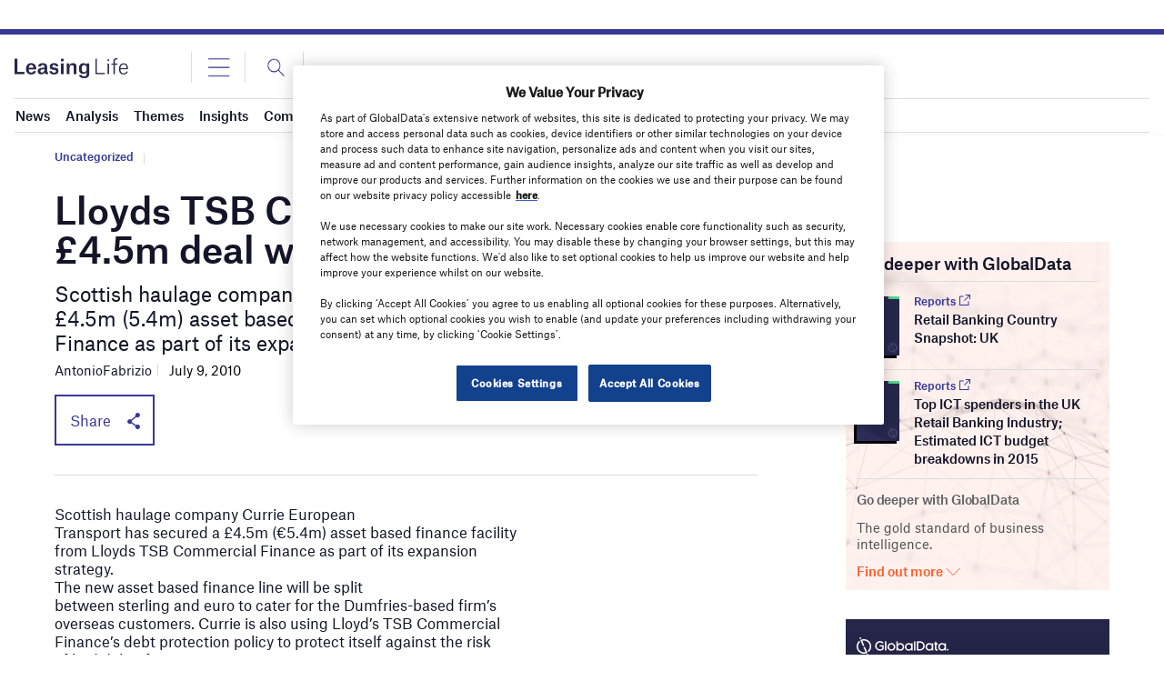

--- FILE ---
content_type: text/html; charset=utf-8
request_url: https://www.google.com/recaptcha/api2/anchor?ar=1&k=6LcqBjQUAAAAAOm0OoVcGhdeuwRaYeG44rfzGqtv&co=aHR0cHM6Ly93d3cubGVhc2luZ2xpZmUuY29tOjQ0Mw..&hl=en&v=PoyoqOPhxBO7pBk68S4YbpHZ&size=normal&anchor-ms=20000&execute-ms=30000&cb=6k80dss13i6d
body_size: 49651
content:
<!DOCTYPE HTML><html dir="ltr" lang="en"><head><meta http-equiv="Content-Type" content="text/html; charset=UTF-8">
<meta http-equiv="X-UA-Compatible" content="IE=edge">
<title>reCAPTCHA</title>
<style type="text/css">
/* cyrillic-ext */
@font-face {
  font-family: 'Roboto';
  font-style: normal;
  font-weight: 400;
  font-stretch: 100%;
  src: url(//fonts.gstatic.com/s/roboto/v48/KFO7CnqEu92Fr1ME7kSn66aGLdTylUAMa3GUBHMdazTgWw.woff2) format('woff2');
  unicode-range: U+0460-052F, U+1C80-1C8A, U+20B4, U+2DE0-2DFF, U+A640-A69F, U+FE2E-FE2F;
}
/* cyrillic */
@font-face {
  font-family: 'Roboto';
  font-style: normal;
  font-weight: 400;
  font-stretch: 100%;
  src: url(//fonts.gstatic.com/s/roboto/v48/KFO7CnqEu92Fr1ME7kSn66aGLdTylUAMa3iUBHMdazTgWw.woff2) format('woff2');
  unicode-range: U+0301, U+0400-045F, U+0490-0491, U+04B0-04B1, U+2116;
}
/* greek-ext */
@font-face {
  font-family: 'Roboto';
  font-style: normal;
  font-weight: 400;
  font-stretch: 100%;
  src: url(//fonts.gstatic.com/s/roboto/v48/KFO7CnqEu92Fr1ME7kSn66aGLdTylUAMa3CUBHMdazTgWw.woff2) format('woff2');
  unicode-range: U+1F00-1FFF;
}
/* greek */
@font-face {
  font-family: 'Roboto';
  font-style: normal;
  font-weight: 400;
  font-stretch: 100%;
  src: url(//fonts.gstatic.com/s/roboto/v48/KFO7CnqEu92Fr1ME7kSn66aGLdTylUAMa3-UBHMdazTgWw.woff2) format('woff2');
  unicode-range: U+0370-0377, U+037A-037F, U+0384-038A, U+038C, U+038E-03A1, U+03A3-03FF;
}
/* math */
@font-face {
  font-family: 'Roboto';
  font-style: normal;
  font-weight: 400;
  font-stretch: 100%;
  src: url(//fonts.gstatic.com/s/roboto/v48/KFO7CnqEu92Fr1ME7kSn66aGLdTylUAMawCUBHMdazTgWw.woff2) format('woff2');
  unicode-range: U+0302-0303, U+0305, U+0307-0308, U+0310, U+0312, U+0315, U+031A, U+0326-0327, U+032C, U+032F-0330, U+0332-0333, U+0338, U+033A, U+0346, U+034D, U+0391-03A1, U+03A3-03A9, U+03B1-03C9, U+03D1, U+03D5-03D6, U+03F0-03F1, U+03F4-03F5, U+2016-2017, U+2034-2038, U+203C, U+2040, U+2043, U+2047, U+2050, U+2057, U+205F, U+2070-2071, U+2074-208E, U+2090-209C, U+20D0-20DC, U+20E1, U+20E5-20EF, U+2100-2112, U+2114-2115, U+2117-2121, U+2123-214F, U+2190, U+2192, U+2194-21AE, U+21B0-21E5, U+21F1-21F2, U+21F4-2211, U+2213-2214, U+2216-22FF, U+2308-230B, U+2310, U+2319, U+231C-2321, U+2336-237A, U+237C, U+2395, U+239B-23B7, U+23D0, U+23DC-23E1, U+2474-2475, U+25AF, U+25B3, U+25B7, U+25BD, U+25C1, U+25CA, U+25CC, U+25FB, U+266D-266F, U+27C0-27FF, U+2900-2AFF, U+2B0E-2B11, U+2B30-2B4C, U+2BFE, U+3030, U+FF5B, U+FF5D, U+1D400-1D7FF, U+1EE00-1EEFF;
}
/* symbols */
@font-face {
  font-family: 'Roboto';
  font-style: normal;
  font-weight: 400;
  font-stretch: 100%;
  src: url(//fonts.gstatic.com/s/roboto/v48/KFO7CnqEu92Fr1ME7kSn66aGLdTylUAMaxKUBHMdazTgWw.woff2) format('woff2');
  unicode-range: U+0001-000C, U+000E-001F, U+007F-009F, U+20DD-20E0, U+20E2-20E4, U+2150-218F, U+2190, U+2192, U+2194-2199, U+21AF, U+21E6-21F0, U+21F3, U+2218-2219, U+2299, U+22C4-22C6, U+2300-243F, U+2440-244A, U+2460-24FF, U+25A0-27BF, U+2800-28FF, U+2921-2922, U+2981, U+29BF, U+29EB, U+2B00-2BFF, U+4DC0-4DFF, U+FFF9-FFFB, U+10140-1018E, U+10190-1019C, U+101A0, U+101D0-101FD, U+102E0-102FB, U+10E60-10E7E, U+1D2C0-1D2D3, U+1D2E0-1D37F, U+1F000-1F0FF, U+1F100-1F1AD, U+1F1E6-1F1FF, U+1F30D-1F30F, U+1F315, U+1F31C, U+1F31E, U+1F320-1F32C, U+1F336, U+1F378, U+1F37D, U+1F382, U+1F393-1F39F, U+1F3A7-1F3A8, U+1F3AC-1F3AF, U+1F3C2, U+1F3C4-1F3C6, U+1F3CA-1F3CE, U+1F3D4-1F3E0, U+1F3ED, U+1F3F1-1F3F3, U+1F3F5-1F3F7, U+1F408, U+1F415, U+1F41F, U+1F426, U+1F43F, U+1F441-1F442, U+1F444, U+1F446-1F449, U+1F44C-1F44E, U+1F453, U+1F46A, U+1F47D, U+1F4A3, U+1F4B0, U+1F4B3, U+1F4B9, U+1F4BB, U+1F4BF, U+1F4C8-1F4CB, U+1F4D6, U+1F4DA, U+1F4DF, U+1F4E3-1F4E6, U+1F4EA-1F4ED, U+1F4F7, U+1F4F9-1F4FB, U+1F4FD-1F4FE, U+1F503, U+1F507-1F50B, U+1F50D, U+1F512-1F513, U+1F53E-1F54A, U+1F54F-1F5FA, U+1F610, U+1F650-1F67F, U+1F687, U+1F68D, U+1F691, U+1F694, U+1F698, U+1F6AD, U+1F6B2, U+1F6B9-1F6BA, U+1F6BC, U+1F6C6-1F6CF, U+1F6D3-1F6D7, U+1F6E0-1F6EA, U+1F6F0-1F6F3, U+1F6F7-1F6FC, U+1F700-1F7FF, U+1F800-1F80B, U+1F810-1F847, U+1F850-1F859, U+1F860-1F887, U+1F890-1F8AD, U+1F8B0-1F8BB, U+1F8C0-1F8C1, U+1F900-1F90B, U+1F93B, U+1F946, U+1F984, U+1F996, U+1F9E9, U+1FA00-1FA6F, U+1FA70-1FA7C, U+1FA80-1FA89, U+1FA8F-1FAC6, U+1FACE-1FADC, U+1FADF-1FAE9, U+1FAF0-1FAF8, U+1FB00-1FBFF;
}
/* vietnamese */
@font-face {
  font-family: 'Roboto';
  font-style: normal;
  font-weight: 400;
  font-stretch: 100%;
  src: url(//fonts.gstatic.com/s/roboto/v48/KFO7CnqEu92Fr1ME7kSn66aGLdTylUAMa3OUBHMdazTgWw.woff2) format('woff2');
  unicode-range: U+0102-0103, U+0110-0111, U+0128-0129, U+0168-0169, U+01A0-01A1, U+01AF-01B0, U+0300-0301, U+0303-0304, U+0308-0309, U+0323, U+0329, U+1EA0-1EF9, U+20AB;
}
/* latin-ext */
@font-face {
  font-family: 'Roboto';
  font-style: normal;
  font-weight: 400;
  font-stretch: 100%;
  src: url(//fonts.gstatic.com/s/roboto/v48/KFO7CnqEu92Fr1ME7kSn66aGLdTylUAMa3KUBHMdazTgWw.woff2) format('woff2');
  unicode-range: U+0100-02BA, U+02BD-02C5, U+02C7-02CC, U+02CE-02D7, U+02DD-02FF, U+0304, U+0308, U+0329, U+1D00-1DBF, U+1E00-1E9F, U+1EF2-1EFF, U+2020, U+20A0-20AB, U+20AD-20C0, U+2113, U+2C60-2C7F, U+A720-A7FF;
}
/* latin */
@font-face {
  font-family: 'Roboto';
  font-style: normal;
  font-weight: 400;
  font-stretch: 100%;
  src: url(//fonts.gstatic.com/s/roboto/v48/KFO7CnqEu92Fr1ME7kSn66aGLdTylUAMa3yUBHMdazQ.woff2) format('woff2');
  unicode-range: U+0000-00FF, U+0131, U+0152-0153, U+02BB-02BC, U+02C6, U+02DA, U+02DC, U+0304, U+0308, U+0329, U+2000-206F, U+20AC, U+2122, U+2191, U+2193, U+2212, U+2215, U+FEFF, U+FFFD;
}
/* cyrillic-ext */
@font-face {
  font-family: 'Roboto';
  font-style: normal;
  font-weight: 500;
  font-stretch: 100%;
  src: url(//fonts.gstatic.com/s/roboto/v48/KFO7CnqEu92Fr1ME7kSn66aGLdTylUAMa3GUBHMdazTgWw.woff2) format('woff2');
  unicode-range: U+0460-052F, U+1C80-1C8A, U+20B4, U+2DE0-2DFF, U+A640-A69F, U+FE2E-FE2F;
}
/* cyrillic */
@font-face {
  font-family: 'Roboto';
  font-style: normal;
  font-weight: 500;
  font-stretch: 100%;
  src: url(//fonts.gstatic.com/s/roboto/v48/KFO7CnqEu92Fr1ME7kSn66aGLdTylUAMa3iUBHMdazTgWw.woff2) format('woff2');
  unicode-range: U+0301, U+0400-045F, U+0490-0491, U+04B0-04B1, U+2116;
}
/* greek-ext */
@font-face {
  font-family: 'Roboto';
  font-style: normal;
  font-weight: 500;
  font-stretch: 100%;
  src: url(//fonts.gstatic.com/s/roboto/v48/KFO7CnqEu92Fr1ME7kSn66aGLdTylUAMa3CUBHMdazTgWw.woff2) format('woff2');
  unicode-range: U+1F00-1FFF;
}
/* greek */
@font-face {
  font-family: 'Roboto';
  font-style: normal;
  font-weight: 500;
  font-stretch: 100%;
  src: url(//fonts.gstatic.com/s/roboto/v48/KFO7CnqEu92Fr1ME7kSn66aGLdTylUAMa3-UBHMdazTgWw.woff2) format('woff2');
  unicode-range: U+0370-0377, U+037A-037F, U+0384-038A, U+038C, U+038E-03A1, U+03A3-03FF;
}
/* math */
@font-face {
  font-family: 'Roboto';
  font-style: normal;
  font-weight: 500;
  font-stretch: 100%;
  src: url(//fonts.gstatic.com/s/roboto/v48/KFO7CnqEu92Fr1ME7kSn66aGLdTylUAMawCUBHMdazTgWw.woff2) format('woff2');
  unicode-range: U+0302-0303, U+0305, U+0307-0308, U+0310, U+0312, U+0315, U+031A, U+0326-0327, U+032C, U+032F-0330, U+0332-0333, U+0338, U+033A, U+0346, U+034D, U+0391-03A1, U+03A3-03A9, U+03B1-03C9, U+03D1, U+03D5-03D6, U+03F0-03F1, U+03F4-03F5, U+2016-2017, U+2034-2038, U+203C, U+2040, U+2043, U+2047, U+2050, U+2057, U+205F, U+2070-2071, U+2074-208E, U+2090-209C, U+20D0-20DC, U+20E1, U+20E5-20EF, U+2100-2112, U+2114-2115, U+2117-2121, U+2123-214F, U+2190, U+2192, U+2194-21AE, U+21B0-21E5, U+21F1-21F2, U+21F4-2211, U+2213-2214, U+2216-22FF, U+2308-230B, U+2310, U+2319, U+231C-2321, U+2336-237A, U+237C, U+2395, U+239B-23B7, U+23D0, U+23DC-23E1, U+2474-2475, U+25AF, U+25B3, U+25B7, U+25BD, U+25C1, U+25CA, U+25CC, U+25FB, U+266D-266F, U+27C0-27FF, U+2900-2AFF, U+2B0E-2B11, U+2B30-2B4C, U+2BFE, U+3030, U+FF5B, U+FF5D, U+1D400-1D7FF, U+1EE00-1EEFF;
}
/* symbols */
@font-face {
  font-family: 'Roboto';
  font-style: normal;
  font-weight: 500;
  font-stretch: 100%;
  src: url(//fonts.gstatic.com/s/roboto/v48/KFO7CnqEu92Fr1ME7kSn66aGLdTylUAMaxKUBHMdazTgWw.woff2) format('woff2');
  unicode-range: U+0001-000C, U+000E-001F, U+007F-009F, U+20DD-20E0, U+20E2-20E4, U+2150-218F, U+2190, U+2192, U+2194-2199, U+21AF, U+21E6-21F0, U+21F3, U+2218-2219, U+2299, U+22C4-22C6, U+2300-243F, U+2440-244A, U+2460-24FF, U+25A0-27BF, U+2800-28FF, U+2921-2922, U+2981, U+29BF, U+29EB, U+2B00-2BFF, U+4DC0-4DFF, U+FFF9-FFFB, U+10140-1018E, U+10190-1019C, U+101A0, U+101D0-101FD, U+102E0-102FB, U+10E60-10E7E, U+1D2C0-1D2D3, U+1D2E0-1D37F, U+1F000-1F0FF, U+1F100-1F1AD, U+1F1E6-1F1FF, U+1F30D-1F30F, U+1F315, U+1F31C, U+1F31E, U+1F320-1F32C, U+1F336, U+1F378, U+1F37D, U+1F382, U+1F393-1F39F, U+1F3A7-1F3A8, U+1F3AC-1F3AF, U+1F3C2, U+1F3C4-1F3C6, U+1F3CA-1F3CE, U+1F3D4-1F3E0, U+1F3ED, U+1F3F1-1F3F3, U+1F3F5-1F3F7, U+1F408, U+1F415, U+1F41F, U+1F426, U+1F43F, U+1F441-1F442, U+1F444, U+1F446-1F449, U+1F44C-1F44E, U+1F453, U+1F46A, U+1F47D, U+1F4A3, U+1F4B0, U+1F4B3, U+1F4B9, U+1F4BB, U+1F4BF, U+1F4C8-1F4CB, U+1F4D6, U+1F4DA, U+1F4DF, U+1F4E3-1F4E6, U+1F4EA-1F4ED, U+1F4F7, U+1F4F9-1F4FB, U+1F4FD-1F4FE, U+1F503, U+1F507-1F50B, U+1F50D, U+1F512-1F513, U+1F53E-1F54A, U+1F54F-1F5FA, U+1F610, U+1F650-1F67F, U+1F687, U+1F68D, U+1F691, U+1F694, U+1F698, U+1F6AD, U+1F6B2, U+1F6B9-1F6BA, U+1F6BC, U+1F6C6-1F6CF, U+1F6D3-1F6D7, U+1F6E0-1F6EA, U+1F6F0-1F6F3, U+1F6F7-1F6FC, U+1F700-1F7FF, U+1F800-1F80B, U+1F810-1F847, U+1F850-1F859, U+1F860-1F887, U+1F890-1F8AD, U+1F8B0-1F8BB, U+1F8C0-1F8C1, U+1F900-1F90B, U+1F93B, U+1F946, U+1F984, U+1F996, U+1F9E9, U+1FA00-1FA6F, U+1FA70-1FA7C, U+1FA80-1FA89, U+1FA8F-1FAC6, U+1FACE-1FADC, U+1FADF-1FAE9, U+1FAF0-1FAF8, U+1FB00-1FBFF;
}
/* vietnamese */
@font-face {
  font-family: 'Roboto';
  font-style: normal;
  font-weight: 500;
  font-stretch: 100%;
  src: url(//fonts.gstatic.com/s/roboto/v48/KFO7CnqEu92Fr1ME7kSn66aGLdTylUAMa3OUBHMdazTgWw.woff2) format('woff2');
  unicode-range: U+0102-0103, U+0110-0111, U+0128-0129, U+0168-0169, U+01A0-01A1, U+01AF-01B0, U+0300-0301, U+0303-0304, U+0308-0309, U+0323, U+0329, U+1EA0-1EF9, U+20AB;
}
/* latin-ext */
@font-face {
  font-family: 'Roboto';
  font-style: normal;
  font-weight: 500;
  font-stretch: 100%;
  src: url(//fonts.gstatic.com/s/roboto/v48/KFO7CnqEu92Fr1ME7kSn66aGLdTylUAMa3KUBHMdazTgWw.woff2) format('woff2');
  unicode-range: U+0100-02BA, U+02BD-02C5, U+02C7-02CC, U+02CE-02D7, U+02DD-02FF, U+0304, U+0308, U+0329, U+1D00-1DBF, U+1E00-1E9F, U+1EF2-1EFF, U+2020, U+20A0-20AB, U+20AD-20C0, U+2113, U+2C60-2C7F, U+A720-A7FF;
}
/* latin */
@font-face {
  font-family: 'Roboto';
  font-style: normal;
  font-weight: 500;
  font-stretch: 100%;
  src: url(//fonts.gstatic.com/s/roboto/v48/KFO7CnqEu92Fr1ME7kSn66aGLdTylUAMa3yUBHMdazQ.woff2) format('woff2');
  unicode-range: U+0000-00FF, U+0131, U+0152-0153, U+02BB-02BC, U+02C6, U+02DA, U+02DC, U+0304, U+0308, U+0329, U+2000-206F, U+20AC, U+2122, U+2191, U+2193, U+2212, U+2215, U+FEFF, U+FFFD;
}
/* cyrillic-ext */
@font-face {
  font-family: 'Roboto';
  font-style: normal;
  font-weight: 900;
  font-stretch: 100%;
  src: url(//fonts.gstatic.com/s/roboto/v48/KFO7CnqEu92Fr1ME7kSn66aGLdTylUAMa3GUBHMdazTgWw.woff2) format('woff2');
  unicode-range: U+0460-052F, U+1C80-1C8A, U+20B4, U+2DE0-2DFF, U+A640-A69F, U+FE2E-FE2F;
}
/* cyrillic */
@font-face {
  font-family: 'Roboto';
  font-style: normal;
  font-weight: 900;
  font-stretch: 100%;
  src: url(//fonts.gstatic.com/s/roboto/v48/KFO7CnqEu92Fr1ME7kSn66aGLdTylUAMa3iUBHMdazTgWw.woff2) format('woff2');
  unicode-range: U+0301, U+0400-045F, U+0490-0491, U+04B0-04B1, U+2116;
}
/* greek-ext */
@font-face {
  font-family: 'Roboto';
  font-style: normal;
  font-weight: 900;
  font-stretch: 100%;
  src: url(//fonts.gstatic.com/s/roboto/v48/KFO7CnqEu92Fr1ME7kSn66aGLdTylUAMa3CUBHMdazTgWw.woff2) format('woff2');
  unicode-range: U+1F00-1FFF;
}
/* greek */
@font-face {
  font-family: 'Roboto';
  font-style: normal;
  font-weight: 900;
  font-stretch: 100%;
  src: url(//fonts.gstatic.com/s/roboto/v48/KFO7CnqEu92Fr1ME7kSn66aGLdTylUAMa3-UBHMdazTgWw.woff2) format('woff2');
  unicode-range: U+0370-0377, U+037A-037F, U+0384-038A, U+038C, U+038E-03A1, U+03A3-03FF;
}
/* math */
@font-face {
  font-family: 'Roboto';
  font-style: normal;
  font-weight: 900;
  font-stretch: 100%;
  src: url(//fonts.gstatic.com/s/roboto/v48/KFO7CnqEu92Fr1ME7kSn66aGLdTylUAMawCUBHMdazTgWw.woff2) format('woff2');
  unicode-range: U+0302-0303, U+0305, U+0307-0308, U+0310, U+0312, U+0315, U+031A, U+0326-0327, U+032C, U+032F-0330, U+0332-0333, U+0338, U+033A, U+0346, U+034D, U+0391-03A1, U+03A3-03A9, U+03B1-03C9, U+03D1, U+03D5-03D6, U+03F0-03F1, U+03F4-03F5, U+2016-2017, U+2034-2038, U+203C, U+2040, U+2043, U+2047, U+2050, U+2057, U+205F, U+2070-2071, U+2074-208E, U+2090-209C, U+20D0-20DC, U+20E1, U+20E5-20EF, U+2100-2112, U+2114-2115, U+2117-2121, U+2123-214F, U+2190, U+2192, U+2194-21AE, U+21B0-21E5, U+21F1-21F2, U+21F4-2211, U+2213-2214, U+2216-22FF, U+2308-230B, U+2310, U+2319, U+231C-2321, U+2336-237A, U+237C, U+2395, U+239B-23B7, U+23D0, U+23DC-23E1, U+2474-2475, U+25AF, U+25B3, U+25B7, U+25BD, U+25C1, U+25CA, U+25CC, U+25FB, U+266D-266F, U+27C0-27FF, U+2900-2AFF, U+2B0E-2B11, U+2B30-2B4C, U+2BFE, U+3030, U+FF5B, U+FF5D, U+1D400-1D7FF, U+1EE00-1EEFF;
}
/* symbols */
@font-face {
  font-family: 'Roboto';
  font-style: normal;
  font-weight: 900;
  font-stretch: 100%;
  src: url(//fonts.gstatic.com/s/roboto/v48/KFO7CnqEu92Fr1ME7kSn66aGLdTylUAMaxKUBHMdazTgWw.woff2) format('woff2');
  unicode-range: U+0001-000C, U+000E-001F, U+007F-009F, U+20DD-20E0, U+20E2-20E4, U+2150-218F, U+2190, U+2192, U+2194-2199, U+21AF, U+21E6-21F0, U+21F3, U+2218-2219, U+2299, U+22C4-22C6, U+2300-243F, U+2440-244A, U+2460-24FF, U+25A0-27BF, U+2800-28FF, U+2921-2922, U+2981, U+29BF, U+29EB, U+2B00-2BFF, U+4DC0-4DFF, U+FFF9-FFFB, U+10140-1018E, U+10190-1019C, U+101A0, U+101D0-101FD, U+102E0-102FB, U+10E60-10E7E, U+1D2C0-1D2D3, U+1D2E0-1D37F, U+1F000-1F0FF, U+1F100-1F1AD, U+1F1E6-1F1FF, U+1F30D-1F30F, U+1F315, U+1F31C, U+1F31E, U+1F320-1F32C, U+1F336, U+1F378, U+1F37D, U+1F382, U+1F393-1F39F, U+1F3A7-1F3A8, U+1F3AC-1F3AF, U+1F3C2, U+1F3C4-1F3C6, U+1F3CA-1F3CE, U+1F3D4-1F3E0, U+1F3ED, U+1F3F1-1F3F3, U+1F3F5-1F3F7, U+1F408, U+1F415, U+1F41F, U+1F426, U+1F43F, U+1F441-1F442, U+1F444, U+1F446-1F449, U+1F44C-1F44E, U+1F453, U+1F46A, U+1F47D, U+1F4A3, U+1F4B0, U+1F4B3, U+1F4B9, U+1F4BB, U+1F4BF, U+1F4C8-1F4CB, U+1F4D6, U+1F4DA, U+1F4DF, U+1F4E3-1F4E6, U+1F4EA-1F4ED, U+1F4F7, U+1F4F9-1F4FB, U+1F4FD-1F4FE, U+1F503, U+1F507-1F50B, U+1F50D, U+1F512-1F513, U+1F53E-1F54A, U+1F54F-1F5FA, U+1F610, U+1F650-1F67F, U+1F687, U+1F68D, U+1F691, U+1F694, U+1F698, U+1F6AD, U+1F6B2, U+1F6B9-1F6BA, U+1F6BC, U+1F6C6-1F6CF, U+1F6D3-1F6D7, U+1F6E0-1F6EA, U+1F6F0-1F6F3, U+1F6F7-1F6FC, U+1F700-1F7FF, U+1F800-1F80B, U+1F810-1F847, U+1F850-1F859, U+1F860-1F887, U+1F890-1F8AD, U+1F8B0-1F8BB, U+1F8C0-1F8C1, U+1F900-1F90B, U+1F93B, U+1F946, U+1F984, U+1F996, U+1F9E9, U+1FA00-1FA6F, U+1FA70-1FA7C, U+1FA80-1FA89, U+1FA8F-1FAC6, U+1FACE-1FADC, U+1FADF-1FAE9, U+1FAF0-1FAF8, U+1FB00-1FBFF;
}
/* vietnamese */
@font-face {
  font-family: 'Roboto';
  font-style: normal;
  font-weight: 900;
  font-stretch: 100%;
  src: url(//fonts.gstatic.com/s/roboto/v48/KFO7CnqEu92Fr1ME7kSn66aGLdTylUAMa3OUBHMdazTgWw.woff2) format('woff2');
  unicode-range: U+0102-0103, U+0110-0111, U+0128-0129, U+0168-0169, U+01A0-01A1, U+01AF-01B0, U+0300-0301, U+0303-0304, U+0308-0309, U+0323, U+0329, U+1EA0-1EF9, U+20AB;
}
/* latin-ext */
@font-face {
  font-family: 'Roboto';
  font-style: normal;
  font-weight: 900;
  font-stretch: 100%;
  src: url(//fonts.gstatic.com/s/roboto/v48/KFO7CnqEu92Fr1ME7kSn66aGLdTylUAMa3KUBHMdazTgWw.woff2) format('woff2');
  unicode-range: U+0100-02BA, U+02BD-02C5, U+02C7-02CC, U+02CE-02D7, U+02DD-02FF, U+0304, U+0308, U+0329, U+1D00-1DBF, U+1E00-1E9F, U+1EF2-1EFF, U+2020, U+20A0-20AB, U+20AD-20C0, U+2113, U+2C60-2C7F, U+A720-A7FF;
}
/* latin */
@font-face {
  font-family: 'Roboto';
  font-style: normal;
  font-weight: 900;
  font-stretch: 100%;
  src: url(//fonts.gstatic.com/s/roboto/v48/KFO7CnqEu92Fr1ME7kSn66aGLdTylUAMa3yUBHMdazQ.woff2) format('woff2');
  unicode-range: U+0000-00FF, U+0131, U+0152-0153, U+02BB-02BC, U+02C6, U+02DA, U+02DC, U+0304, U+0308, U+0329, U+2000-206F, U+20AC, U+2122, U+2191, U+2193, U+2212, U+2215, U+FEFF, U+FFFD;
}

</style>
<link rel="stylesheet" type="text/css" href="https://www.gstatic.com/recaptcha/releases/PoyoqOPhxBO7pBk68S4YbpHZ/styles__ltr.css">
<script nonce="YzY0PFkMZxkuuk4xmIHEig" type="text/javascript">window['__recaptcha_api'] = 'https://www.google.com/recaptcha/api2/';</script>
<script type="text/javascript" src="https://www.gstatic.com/recaptcha/releases/PoyoqOPhxBO7pBk68S4YbpHZ/recaptcha__en.js" nonce="YzY0PFkMZxkuuk4xmIHEig">
      
    </script></head>
<body><div id="rc-anchor-alert" class="rc-anchor-alert"></div>
<input type="hidden" id="recaptcha-token" value="[base64]">
<script type="text/javascript" nonce="YzY0PFkMZxkuuk4xmIHEig">
      recaptcha.anchor.Main.init("[\x22ainput\x22,[\x22bgdata\x22,\x22\x22,\[base64]/[base64]/bmV3IFpbdF0obVswXSk6Sz09Mj9uZXcgWlt0XShtWzBdLG1bMV0pOks9PTM/bmV3IFpbdF0obVswXSxtWzFdLG1bMl0pOks9PTQ/[base64]/[base64]/[base64]/[base64]/[base64]/[base64]/[base64]/[base64]/[base64]/[base64]/[base64]/[base64]/[base64]/[base64]\\u003d\\u003d\x22,\[base64]\\u003d\\u003d\x22,\x22QC1QJcKZw5nCojJDw4bDuMKFw57Cnmogb8OCfx0uWB0Jw58vc1Z/WsKyw49yB2hucXPDhcKtw7rCl8K4w6tdfQguwqzCgjrCliTDrcOLwqw2FsOlEU13w51QHMKnwpguK8Ogw40uwpbDo0zCksO/OcOCX8KnNsKSccKgR8Oiwrw8NRLDg0jDrhgCwpNrwpI3BX4kHMKNBcORGcOpTMO8ZsOowpPCgV/CmsKgwq0cYsOmKsKbwqUZNMKbeMOmwq3DuSIGwoEQbxPDg8KAQcOtDMOtwohZw6HCp8OxFQZOc8KIM8OLXcKkMgBeMMKFw6bCjCvDlMOswo99D8KxA14qZMOwwqjCgsOmdsO8w4URNsO3w5IMR0/[base64]/[base64]/[base64]/MsOsw6QTw4Fsb3bCtMOPwodMEQ/[base64]/CvsKWT3jCtcO8w5nClmfDhwTDuw01fwTDl8OOwo00JMKWw5RgH8O1XsOkw6cxZHzChx3ClFrDgmfCkcOiMz/[base64]/DocKdwpnCl8KSVsKEHETDnWrDny4ADMKcfMKLazcxwrPDlRRzVcKqw79fw6MAwr9Lwq8Yw5XDh8OdcMKOXcOgdEEZwrV+w5g5w6LDuComGVDDq19mD0NPw6JUPx02wo55QAXDkMKOIlkjE1Ntw4/CnwcVT8KowrtVw5zCmMKiThNPw6zCixtJw41lRFjCvhFcFsOswotxw6DCsMKRCcO8In7DlF1vw6rCqsOBdAJFwofClzUswpHCmgXDscOPwoFKL8KHwpFWR8ONLRnDiGlPwp9sw407wq/CgBLDvMK3OnfDry7DoSLDhDPCnmJEwrgncVDCuCbChGoMDsKiwrLDt8OFIx/DvkZQw4DDi8Orwo9RM37DnMKyWMOKDMOrwqtDPEzCtcKxQCfDo8OvK25PUMORw4fCnAnCu8KJw4vChgXCtR9Ew73DgMKSQMK8w5fCpMKtw5XCuRjDlSIeYsOETHnDk2bDj2xaDcOCD2www48WSS4RIsKGwrjCp8OjIsKyw6vDtQcCwqYPw7/[base64]/DmjUMKyjCtcKAwp5XGsK0WF3Dg8KpPm1cwoldw5/[base64]/w5EcwpoMwrtmw4rCsMKHTBfDuATCmsOwf8OBw5Ivw7jDj8O+w4/[base64]/Xg56N8OacgYzwpnDoRDDosOZwq7Dp8Ovw5HDsD3DrlwGw7fDn0PDqmAEw7DCjsKiRcKTw4DDtcO2w4cowqdZw73Ctn8Ew6dfw4NRXMKDwpLDksOiZsKgwp/DkBHCp8Onw4jCgMKLby7CpcOcw6Edwpxgw489w74zw4DDsFvCt8KXw4DDp8KBw6zDgMOlw4U5wqXDlg3Di3VJwrHDpHLCmcOYQFxKVBfCo1vCmnpRH1l5wp/DhMKvwpLCqcKcPsOGKgIGw6BWw51Iw7jDk8KHw45fC8ObT2M/KcOfwrI0w6p6fVhtw71KC8KJwpoLw6PCiMOzw7xow5vDqMK3OcOVIMKPGMK/w5PDgcO+woYRUTMoc3c5HMKsw47DosKowonCpsOww6VPwrYRancCfS3CnSR/wpkqNsOFwqTCrSbDqsKxWEDCr8KqwrLClMKJe8O8w6vDtsKzw6jCv07CgVQ2wpjCs8ONwrg/w4IPw7fCtsKPw6E7SMK9aMO4QcKNw4zDp3haHkEAw6LCrTQuwq/CqcOYw4hBE8O4w5tzw5TCnMK2wr5uwpktKiBRN8KFw4dDwqNDZFjDjMKLBSkhw7s6IGTCvsKew5pqf8KhwrnCjm0Pwp1zw5nCsUPDqnpCw6XDhREcMFljIW9pRcKRwqZRwrIbQsKpwo4ww5EbXh/[base64]/[base64]/w4dgwpTCpFXCvAjDgyB8w6cYw4Atw4vDnMK/wrTCmcOiMArDu8OWZQocwqp1wp1gwpB0w4QNOW95wpLDvMKLwrPDjsK6wqNDalF1wo5EIl7CvsO5wp/ClMKCwqxYw54XHnZVLS19SXd7w6pAwp/CqsKMwqjCgRvDtMK5w5zDnD9Jwolqw69Sw4rDkjjDo8KOw6PCssOCw4nCkyE9acKKV8K3w596PcKXw6XDicOBGsOQVcKRworCrXcrw5Nzw6XCncKjN8OvCEvCqsO3wrNVw5/[base64]/[base64]/Dl8OTXQbCp8O9bVNTw55tccKEw5gpw4k7JEkSw7XDghHDuQ3DhMObAcOHEGbDhmhUW8KYw4HDkMOGwoTCvR8yDyvDoV/CssOnw6DDjyXCqz7CjsKCXyPDrnbCj0XDlifDlR7DrMKdw6wXacKxZHDCsGtUBBbCrcK5w6dYwpgsU8O2wqBewrrCk8Oew5ANw6jDjMKkw4zCjWLDgT82wr/DlA/[base64]/CjMOSTcKjD2FSwqdfwpHCmsKvw4bDqS7CtsOEwoPDvytyKwktF1LCo2PDnMOYwodIwokaK8Kxwo3CgcKOw6cqwqZUwp9Hw7FjwoB8VsObKMKoVsOjSMKfw50+T8OjeMOuwojDrQLCk8OzDVzCo8OEw5d/wp9eWRRZcRLCm35Fw5PDusKRWWVywoLDmjLDmBo/SsKYZV99SAE+FMOxSEZkIsOdPcO+WmrDrcO4RVPCi8K5wrh5W23DoMK6wpzDoRLDmkXDuytyw5vCvMOwD8OyWMKgXUnDgcO5W8OkwoXCtz/CvDRswobClcKSw63Cl0PDgAPDlMO8DsKBBm5uasKaw5fDn8ODwr4Zw6nCvMKhWsOewq1LwpITLATDocKgwotjdxUwwr4YGkXChRrCjlrCqTlnwqcbXMKXw77DjC5lw7xaCWHCsj/CncO6QGp5w5hQaMK/wr1pasK5wpFPKn3DrxfDqTxGw6rDlMKuwrl/w4FJNFjCrsONw4DDo1I9worCln7DqcOuJ1tfw51xD8Ovw5x9TsOqWcKzfsKPwpjCvMK7wpFVIcKCw582ET3Cv3wVMDHDnlpuecKvQ8OkGhFow6Z3wqfCs8O6XcOawo/[base64]/CtXPDgF0acMKfRsKuHMOdaMKEWGfCuiwSETkSa2LDtjtDwo/CtsOMfcKjw5IsT8OZJcK3EsOAWHw9HDJdOnLCsycFw6REw5TDgER8XMKtw5HDoMKRGsKtw7F+BVRWGsOgwp/Cv07Duy/CgsO3Z05Jwr8SwphabMKzdSnCi8ORw63ClwbCt18kwpfDkEnDkhXCnx1twpzDscOow7sJw7YQOcKbOHvDqMKPHcOvwrDDshcdwprDmcKfEwdGW8O3GEcQQMKfVGXDhcKzw4jDsn1Fay0Fw47CosOJwpdmwr/DoAnCpyR7wq/CkBlAw6tVRDN2XmvCssOsw4jCq8K+wqFtJmvDtDx6wqgyPcKlY8OmwqHDjxlWLwDCmj3DkXMYwro4w6vDjHhgSHUCPcKKw6gfw750wrxLw6HDrTnDvg3CgsKrw7zDkzwFNcKbwr/ClQYQb8Olw5vCscK6w7TDom7CgkxdCsO+C8KqPcKqw6DDlMKOLQp1wp3CiMKlJX4xB8OCAyvChzstwpgBAklCbMKycVvDrFLDjcOjCcOCbDnCiVIeesKxe8KXw6/CvkRyTsOPwprDt8KZw7rDlDNCw7xwKMOnw6gfJk3DpRZ3CVwYw7AAwq5GfsOQFGRANsOoKBTDtlYjOMObw7w1w5rCmcOoQMKxw4PDlsKRwpo9JxXCv8K5wqDCvT7CmXUFw5Arw6d1wqbDv3fCrsOHHsK7w7U/KcK3bsKswqdNM8Onw4ZIw57Dk8Kbw67CnWrCi0dgVMO5w5BnJRzCjMOKEcKsDsOTC2sSKXLCkMO5WTQNScO8c8Olw4ReMEDDqF9XLDZxwqN/w6I4fsKxc8KVw4bCtwDDm3hVfCnDvizDrMKoJsKwYQU+w7ckeznCgEB4w5sGw6fDtcKGFELCr2zDusK0TcOWQsOpw6Q7e8OMOMKjXRzDvG11J8OJwrfCtSMTw4XDkcO/WsKQaMKiMXAAw5dTw4Vdw5cHcSEKJhLCn27Dj8OxBA1Aw6HCqsOgwrfCuh9aw5cUw5fDrhbDii8PwpvCu8O1CMOkZMKLw7FCMsKawpE+wpbCqsKjTBseeMO3NcOmw77DiXAWw78swqjCn3/[base64]/DhUvCq2trw74cSsKGTMOxw7rCt8KoHWXDh8ODwpHDqMKCw59Xw68LMcKNw4vDnsK1w77DtHLDpsKdKwpYT1PDuMK+wo8EWmcQwrfDshhGW8KPwrAyZsK6anHCkwnCg03DmkI2CC/Dr8O1wqdxPcO6TD/Cr8KjCHxQwozCpsOcwqHDhEPDpHdRw6QRdsK9McKWTSAYwrjCoxvDncO7A0rDk0YWwoXDv8Kmwo4uAsOAU0DCi8KaH27DtEM6XcO9NsONw5HChMKBUcOdA8KQKCd8wrzCjMOJwpvDkcKHMT/DhcO2w4ppAsKWw73DsMOyw5RMD1HCjcKQLA0wTC3DusOtw5DCrsKUSFcmfsOGRsOQwoFRw549IUXCsMO2wp0YwrjCrUvDjG/[base64]/[base64]/DslUUwo7DtHNJw5AWGVk7TShcwo3Cv8KwJE8AwqTCk2Fiw7QZw5rCpMOEYwrDt8K/wp/DiUzDpR9Hw6vDiMKfFsKhwrrCl8Oaw7x3wrBwGcOsJcKBYMOLwqTCucKPw4zDh27ChzXDrcO5bMKKw7TCtcKjT8K/w74DWmHCgSvDmzZnwp3DqAJPwo/Dq8OQdsOkecOIahfDpkLCq8OJM8O9wrR3w5LCicKVwoPDqg4wBcOCCH/CjnXClHvCqUzDu30JwoYAX8Kdw7TDncKuwoZ7eUXCn3FBKXrDjsO/ccK+Ji4Ew7c8WcO4U8OswonDlMOZMAnDgMKNwqLDnQlZwpDCj8OBMsOCfMOkNGLCqcOvT8OAcxcTw7pNwr7Ct8OfesOZI8OCwoPDvgnCrnk/w5LDozDDjjo1wrTCoRUOw7Zxe2Iaw5saw6RUG2TDmBnCocKVw6zCuzjCu8KlMMOYPUJ3TsKAGsObw7zDiX7ChsKWGsO3NhrCv8KEwofDiMKRLBDCqsOGecKSw6wdw7jCqsOhw5/[base64]/wqbCsVHDlgFuw6p/w4MiEMOdwrJmSy/CtcK3bA8yw7XDkMKjw6zDlMOiwoTDjkrDuDTCs1HDu0DClMK2VELCh1kRHMKaw7B1w7DCl2vDs8OQFnzDp2PDlMOyfMOVH8KBwp/Cu1slw4MawpQFTMKIwrRSw7TDlTXDgsKpO3PCsgkETMO8MSPDqSQwFkNsWcKRwpnCv8O7w7txMFfCsMKDYR1mw5gwEljDgV/Dj8K/T8KjXsONbcK4w6vCuwrDs1vCo8Kywrgbw7RLZ8KYwoTDuFzDimLDuQjDvWHDkQLCpmjDojoXBVHDiBwlVk19MsKufSzDlMOWwrrDqcKxwpBSwoRow4/DskPCqGNoLsKrFBI8WCrCpMOfBTrDjMOKwr3DiBBEHXHDjcKVwrFwLMK2w5oPw6QfAsOkMjUmM8OEwqlgT2U/wqw8dMO1woYpwoxYO8OzbR/DssOJw7k6w6jCkcOPO8KpwqtMF8KBSUXCpiDCiETCtVt4w5ZBfjNWHjnDshlsGsOywoVnw7jCkMOZwqnCtwkeIcO3QcOkHVZSEMOxw6IdwrPCpRhKwrV3wq99woTClz9Zekh2FcOQwr3DqTfDocKswp/CgS7CsmbDh0c+wofDgyRCwovDjyQeUsOwF24hNsKpU8OUBCTCrcKuEcOKw4jDm8KfOU1OwqtPMBRzw7hDw7vCiMORw4bDnyDDpsKvw4ZYVMOUVkXCnsOrb3hkwr7CnlnCpsOrOsKCXFBxOCDDncKdw4PDnVvCtifDkMOZwpMbKMOJwq/CtD3DjzIVw5x2A8K2w7zDp8Oww5rCocKlSFXDu8OkPRnCugtwIcK9w4kNLUZEAmA+woJgwqAbdlgbwq/DnMOfZ2vDsQhGTsKLSFPDp8KzWsO5woIxPnbDt8KFX2zCo8OgL1ZkZcOkIsKGBsKcw47CucKLw79oZMOsI8OQw4FHE37DjcKeX3DCsBhuw6ltw6ZAICfCo1N0w4Y/MU3DqhfCk8O6w7YRw75DWsK3MMKYC8O2NMOew4/CtcK7w77CuiY7w6YkNH9uUE06D8KLZ8KpCMKWHMOzWQAcwpJEwpvCjsOaI8K+dMOnwpUZO8Ouwqd+w43CmMKVw6NNw4Epw7XDiwsFVnLDv8OUf8KUwpbDvcKROMOiWMOUM2TDjsKpwrHCoBhiwpPDi8KCaMOfw48gW8Oyw7/Dqn9/A25OwrU5Uz3DgBFqwqHCrMKqwr5ywo7CicOGw4rCr8KcGjPCkzLCvVzDtMKew6QfN8K8acO4wqFjZ0/DmG3DlCQ9w6dwMQPCscK4w63DjhYsJiITw7cYwoV8w5d0GS7DvUXDiEZpwrcmw6gSw4t1w4rDmyjDvsKwwqLCoMKzcjZhw4nDjDDCqMOSwp/[base64]/DuMKpwq3CocOowrPCo8K/DsOXwpDDnwHCj8KWwqErdsKydE9Iw7/CjMONw4rDmTHCmzMNw7DCoQBGw5pmw7fDgMOFKQfCtsO9w7BswoXCvVcPcj7CtFfCqsKmw5PCqsOmS8KSw7YzAcO8w6TDksOXGw/ClWDCuzwJwo7DmSfCksKZKA9eHxjCh8O8bMKccFvChy7DvMKywpYTwqrDsD3Cp2Uuw6fDuEXDoy7DjMKQDcKIw5HDkwQOHH/CmUwlGcKQaMOWXQQxXGnDlHUxVkfCkxUow5dwwq3CjcKpWcK3wo/DmMOVwrrCjSVoIcKgG0vCrRwVw6DCqcKAblUHbsKowqgdw5F1Ez/Dm8OuYcKBDR3CuB3CrsKFw59KOHcBckxrwp18wotpwoXCnMOVw6vCrDfCiR9NZsKIw6kOCCLDocObwqZsdzJVwqVTdMKdLVXCvQQOwoLDryPCjjQ9VD8lIBDDkhkVwr/DvsOEGzFbZcKtw79wHMKIw7XDlkkwTm8SWMOlR8KAwqzDrsOswqI3w6zDryjDpMK0wps8w5trw68ES3HDtFEPw5zCsW7DpsKTW8KjwrY2wp7CvsKHRMKlP8KowollJ0PCnkYueMOrQMKELsO8wqpTMSnClcK/[base64]/CmsKLw7/CtsOpb8OJfGYYL2lqN2vDkVsgwrvDv1rCpMKNXDMIMsKrcg3DtTXCvEvDjcOrHcKpcCDDrMKdeRLDm8OFYMOzZ1jCpXrDnRjDsjFqdcO9wokqw73CvsKRw6jChVvCh2dENQh4GG56UcKNOTRiw4/DkMK7SSUHJsOUKDpKwrLCscOxwrNlwpfDu2zDvn/DhsKBFD7DgW5jT3FpFAs6w7kFwo/[base64]/Hh4sEMORIcObw6/[base64]/Dmy/CjMO6w5g8GH/DuMOBw68adMKDw5TDjcKobsKWwrvCoVJqwrHDtWYgO8Osw4bDhMOkZMKLccOKwpcfI8Kww6hdZMK+wrbDhSTDgsKbKFnCtcKkXsO/[base64]/CgsOQJijCiCwcwpDCrsOcw6I4w6TDqsKhfsOBPkDDi2PCvsOaw5XCiD4+wrTDnMOQwoXDqhUjwrZqw7Z2RsKEJcK/w5jCpGlLw4w5wpzDgxIGw5jDvsKxXxXDgcOYF8OAGkQtIUzCox1lwrzDtMOhV8OZwr3DksOTETEcw7ZrwoY7IcOWAsKoOBQKNsOeVWEdw54PUMO/w4LCinIgVcKLOsOpA8Kyw4kzw5YVwrDDn8Odw7jCpBYOXXDCssK0w4Ybw6AgBHvDiRPDsMKJAQfDoMOGwo7CrsK+w7vDoBAIbXYcw4wHw6zDl8K/wrgQFcOBw5LDuQBow5zCjlvDsmTDssKvw5Izwpg/bWZYwpVnPMK/wqEofD/CjkrCrjFJwpVaw5drCWjDqh7Do8KKwqdBN8OGwpvDp8OjbQRSw5huQjYQw69JFcKiw79mwoBKwq4LRMKGNsKAwpxhdhxIEDPCjgpoIHXDpcODUMKDH8KUEsKAOzMnwplNKxbChmrCp8ObwpzDsMO0wr8QNHnDsMOeEEjCjAdGPXpFOMKJB8OKcMKqw7fCtAfDh8OVw7/Dt0YlOw94w5/CoMK5BsO3RsK9w7ofwqzDk8KMPsKRwr8/w43DpBwcWA4mw4HDt3hvDMKzw4w0wobDnsOYQDF4HsKyZCDDvXjCr8O1U8KLZ0XChcOJwpbDsDXCiMKJdiUsw411YDHCi1wcwrh/[base64]/[base64]/DoMKBw7/[base64]/bkhUaMOlNsKyfsOxMcOswobDqm/Du8KTw5rChg7DiytDRybCgClQw5Vbw699wqHCqgLDjT3DnMKXN8OAwrlWw7HDqMOqwoDDkkJFM8KUI8K5wq3CiMORBUJwJ3rDkntRwq/[base64]/HcKIYC7DlMKYc8KAdHrCnVbDgMKqCMKPw6bCtRtXexc9w4HDiMK0w6nCtcOqwpzCl8OlejVswrnDlDrDh8Kyw6kBTCHCusKSXn45wozDvcOkw54Ow7DDsxYjw5tRw7VmbgDDkQICwq/DgsOpD8K6w5ZRBQtIFl/Ds8OZOmHCtsK1MFRYwqbCg0NLwo/DrsKQT8KRw7HCh8OxFk10LcO1wpZlWsKPTnsnJcOsw5LClcOdw4XDssKhd8KywqooOcKawq/CjwjDjcOffE/DqwYaw6Fcwr7Cr8KkwoBOR3nDl8KACA5aJnknwrLDoklxw7HCtMKdcMO/[base64]/DiHjCtWjDiGJhRSQHCnHClMONAcO6GDpEH2bDsQd1JCIZw4QZc0jDpjNNLwXCrQ1UwqRvwqJUIMOTf8O4wqbDj8OUWcKVw4M8KCgxI8K/wpHDssKowoh4w5IGw7jDjsO0YMOewoBfF8O5woZcw7XChsOQwohxBMKxA8OGU8Orw7Rew61Nw7FZw63CiCVLw6bCoMKfw5NYKcKScibCqcKPc3/Cq1jDn8OJw4TDrScFw6/Ch8KLXMKgPcKGwpQiGGRbw7jCgcKpwrpKNnnDnMKiw47CqEAwwqPDmsObXg/DtMKCU2nCksOpL2XDrHEVw6XCgizDmTYJw4dtO8O5cF0kwqvClMKgwpPCq8Kuw7HCtnlAP8Ofw6HCq8K8aFMhw5DDgFhhw7/DnnMTw5HDtsOKKkHCnmnCisKIfBtbw4fDrsOew7gIwr/CpMO4wpx2w6rCoMKRBUN5TF91EsKFwqjDon1iwqcEGUTDhMOJSMOFCcORWQ9JwonDtxwDwrrCh3fCsMOzwrc/P8O4w71mOMOkc8OAwpwrw5jDgcOWBx/[base64]/wpLCoMKmwoV1UsKrw4jDpwbCm3jDtsKKw4dVV8KhwqABw5XDtsK6wpDDuQzCmmFaM8OOw4omc8KaH8OyeC1SG3RTw7DDuMKhakcwTsOMwqcMw6Qlw48UIB1LRhArDsKSYcOswrfDk8KawpfCnk3DgMOzBcKNAMK5JMKNw4LDscKTw77CnD/ClzwVNFF1C0LDlMObHcOyL8KDesK8wqYUG0hMfGjCgybCi1pNwoPDliN/e8KWwozDrMKGwpxJw71DwoTDscK5wpHCt8OoFcK5w7/DkcOkwrAqThjCuMKzwrfCg8O3LTbCqMOVw4bDrcKkElPCvj4Hw7RJLMOyw6TDl31lw40bdMOabFIiSlFmwqrChx9wJ8OreMKEA2AlY3tFKMOfw4vCrMKlbcKqITcvIy7Cpj44KyrDvMKnwrLDunXDvi/[base64]/CgkDCkcOiISPDlWHCrnk5wrnCuMO2JsO4wo0GwqY6ClYLwpYECsKFw60lOnIvwpwvwrjCk2PCkcKQJ2Q3w7HCkh44D8OvwqfDqsO6wrrDpH/Dq8OBezdZwpLDqm59GcKuwoVYwqnCnMOdw61uw6tvwoXCtUYdMWnCl8OgXRBOw6vDucKrHysjw63CtlbDk1wMOk3CgUg9ZBLCv1XDmyBAPTDCssKmwq/CtyzCilMQLcOIw5UWMcO6wrB2w4TCkcOhNktzwp3Cq03Cq0zDlU3Crxp3EsKIPsOjwo0Iw77DnB5WwqLChMKOw7jCkHbCuy5+ZTbCh8O4w7kjDWhmNsKqw4vDjzrDjDR7ewzDscKIw4fCq8OQQ8Oxw7LCki1yw4FGYyI+LWbDvcOecsKew7t7w6vCi1fChX/[base64]/CrMKRw5PDk8OwH2vDr8KXU8OqwooySsKeNMOeVsKsYVwHwpksV8O9PlDDm2TDo2TCj8O0SjnCmkLChcODwpbDoxrCjMK2wq4yZy0FwopWwpgDwqTCk8OCZ8KxN8OCKgvDp8OxVMOIQ05pwo/DgMKVwp3DjMKhw4TDi8O2w49KwrvCi8OED8OfGsOVwotXwos/w5MtMHHDqcKVRMOvw5EPw6htwoceMCpbw4saw5JhTcO9WF9cwpzCqMO2w77DlcKgcjrDjADDhgXDl3/Ck8KFIsOeGQPDv8KbGcKNw5JXDSzDqUbDvwfChycxworCvBUxwrTCmcKAwoB8wopLKxnDjMKVwoQEPlwfNcKEwpfDlsKcBMOQBsKVwrAwKcO1w53Dl8KANDZPw5jChgNFXhNew4HDgsOTHsOcKg7Cgl07wqATIxDCvcOCwoFhQxJ7GsOmwqQbScKxD8KNw4Jbw7xLOD/[base64]/DqEfCpDDCt8Oxw6bDq8KQwoI4w6luUQwXw5IAexlEwrrDvcOREsKGw5bCscKzw4IJPsKwAzVcw6kuI8KAw70hw4VZX8Klw6hCw4E2wofCvsK8FgPDgzPCgMOVw6PCmXBlAcKAw6rDsy4wBVbDhU09wrQgLMOfw55TUE/CnsKkdDAqw5h2R8Orw5PCj8K1KcK0VsKAw5XDpcOkbCJOwpAySsKPdsO8w7TDinrCncO8w53DsisjdsKGCAbCoEQyw5hua1sNwrDDoX5aw6rCo8Oew4I2GsKSwrnDhcKeMsKQwoHDm8O/wpfCnmTCiiwXZHTDpMO5KVkow6PDu8OMwo4aw4PCj8Oqw7fCrGJQC3wLwqsmw4TCjBw/w6sIw4cXw6/DtsO0R8KlecOmwpDCl8KXwqHCozhAw6jCi8KXfy8HO8KnAjnDnRXCiibCmsKuUMK0wp3DqcOKSxHCjsO3w7IFA8Kew5LDjnTCvMKuKVjDimvCjiPDqGvDjcOiw6xPw6XCvirDhFI1wq9aw5B3K8KGJcObw5pywoBewrzCjl/DnW0IwqHDl3nCkV7DsHEDwrjDm8K5w6ZVe1LDvzjCjsOrw7Iaw7XDlcK9woDDhEbCjMOswp7Dn8Orw644CgHCp1/CvgAgNk7DuEwIw7gQw6zCoF7CuUTCn8Kwwq/[base64]/[base64]/[base64]/[base64]/wogAw5JjCcKSw5Jkcl/Dm8OSw7/DksKDX8O9wopOGjzCh1XCk8KOYcOew5rDpcKKwpPCucOQwrXCnktnwqVfYTrCiUYNUHHCjR/CqMKqwpnDpU8jw6stwoYKw4UId8KMYcOpMRvClMKow51oJi58W8KeDTouHMK1wqRPNMOVGcOAKsOlfALCnXhyYMOIw7FtwpnCicOpwpXDgMKldw0Sw7dvD8OnwpTDtcKxE8OZXMKmw6c4w7RtwovCp3nCucKSAHkheH/DhFjCk3N8cnBhQGPDpzzDmn/DisOwWRFeUMKAwpTDpFPDsxzDocKWw6zCpsOOwpdTw69wEW3DuV/[base64]/[base64]/[base64]/NCUPw5DDiMODw4HCl8Ozw4how4vCmB1DwoTCjcOjw6PCksKDegFEOsOxSTrChMKAScOpFgfCmissw4/CpcOQw5zDo8KRw5dPUsOlPRnDisOZw7k3w4XCsxfDqMOjQcOGB8OtecKOG2tew41uK8ObLUnDssOjeyDCmmTDhRYfHMObwrIiw4ZMwqd4w5N6wpVKw59aMnQNwoVzw4RJQ2jDlMKaCMKuXcKCP8KVYsO0T1/DgAQSw5NIfyfCucOJdnkWbsO0RhTCisKEd8OQwpvDnsKgWi/Di8KnDDvDm8K6w4jCoMK2wq4SQcKbwrQeEC7CqxPCn2XCisOLfsKyAcKDXRFawrnDtFdyw4nChgtMfsOgw7Y3QFYRwoHClsOCL8K0Dz8PbVPDoMKow5cwwp/DjTXClFDCvFjDinp4w7/DjMKxwqoEGcOAw5nDg8Kyw6E6f8KawqvCpcOnEsOEe8K+w6YDEnhNw4jClhvDnMOCbMKCw4YrwqQMLcOeeMKdwrE9w5p3UQ/DtUB4w4vCoVwTwqRCYQPClcOOwpLCn1nDuGByZsOLexnCicKcwrDCr8O+wonCj1wFM8KywrEQfhTCtsOdwpccFzQPw4DCt8KuPsOJw5l0UxnCu8KSwo0kw7ZvXsKYwpnDi8ODwr/DtcOJS1HDgGJwOlLDoUt+QwoBIMOuw691PsKmRcKfFMO+w4FbFMKCwp4sa8KcW8KRV2AOw7XCocKdZMOzfAU/ecKzQsOTwo7DoAkuGFV1w7Vtw5TCqsKww4F6BMOER8Oxw5Qbw6bCnsOqwoN2RsOtXsO4XHnCmMKFwq8Bw5ZZaVZtccOlwoViw612w4UnScKHwq8EwotLCcKmKcOGw5s+woPDtVDCkcKkwo7DrMKzDkkka8KjVnPCkcOtwrxjwpvCpcOpCsKVwo/CrMODwosMaMKvw6wPaTPCijcrWsKTw5TDpsKvw78wQlnDgADDl8KHcVPDjQhYb8KnAm3DrMO0UMOgH8OZw7h6L8Kuw5nDosOYw4TCsRVBLBHDvAQKw6luw5kBHMKhwrzCr8KKw74Vw6LCgA0lw6zCksKjwo/DlGA9wotawoFlG8K/[base64]/CgSHCqsKOKsKYJMOcw7bClhTDt8O5QsKwwr/Dp8KdCMKUwp1Kw6TDr1MCecKVw7YQJgrCtTrDv8KOwrrCvMOgw650w6HCrwBoYcOhwqVmw7lowqsrwqjCg8KzI8OQw4bDqsKgVX05TR/[base64]/CqQw3wpEtwpoMKsKvdGcVwqfDp8OQHVB7w4c+w57DlxtCw53Cvis+XiHCsXQ4asKzw4bDtHxgLsOyIEw4PsO/Khkiw5HCksKzIjPDg8OUwqXDhxEEwqDDm8Ovwqgzw5HDpsORGcOUFgVSwr/CsS/DqnYYwo3CtTBMwprDgcKaXxA6CcOkHjliW1TDmMKAUcKEwp/DgMOaMH1swodEAMOfDsKKVsOPGsOoDMOHwr7DvcKEDGbDkzQhw4zClMKNbsKbw5lpw4PDvsKlej1wacOew5rCssKDFiEYa8OdwotRwq/Dq0LCrMOewo8MfcKFRsOVAMKpwpDCksO9GEdow48Uw4wpwobCgn7CnMKGHMOBw53Dmygnwqljwpl9wrQBwp7DrHrCvETChWUMw7rDp8KUw5rDsljCgsKmw6DDv23DjjnCmxjCkcOnRQzCnUHDoMK0w4zCvsO+AMO2GcK5LsKAF8OYw4/DmsKLwqnDjh04LjleVyp1KcKdDsOcwqnDtMO1wpwcwp3DnVNqIsKIZ3EUH8OZDXgTw7huw7IfacKBWcO2CsKCKcOGGMKjw4k0eXTDuMOfw7A7UcOxwo10w6PDjX/CuMOMw6HCksKywo7DnsOsw75Lwrl4fsOWwr9vcx/[base64]/[base64]/CuMKqwo5LOyzDgMOYLsKTwqzDtirDrV0gw4YqwqJQwoxqYUHDl2AawpDCh8K3QsKkAHDCl8Kmwq03w5HDp3dgwpN3YQPCg2vDgyBiwppCw68lw4cETHDCu8OjwrEgS0lCSHIFJHJjbcKOXyAIw4F8wqzCosK3wrhJHil+w7oGPg5FwpXDg8OGfU/[base64]/CvXrCnSMef8OJVnUuW2rDusObw5sawowxUsOHw57Cln3DtMOJw4g0wq/Cn3nDpzQLYAvDjH80V8KvG8KHJsOuWMO1JMOHdFTDqsKuEsO3w4PDsMKjJ8K1w79jPHbDuVvDiiPDgsO6wqUKKkPCrGrCmQN+w49CwqxhwrRZTFQNwrEZEcKIw59/[base64]/[base64]/Q8Oww791w4DDv8KMw68iMW/CkcO1w5tUVsOKUHbDqsOgOgfCqwYOd8OoRG/DthINFMO6E8O/SMKJWXESUg9cw4nDj18ewq0YLsO7w63Cs8Orw6liwqpjwpvCk8KeOcOPw6xlcUbDh8OLJMOEwrMfw54Ww6rDosOqw4MzwrrDo8KBw41Rw47DgcKfwrrCj8O5w5thN0LDssOuG8O3wpTDjV8vworDoEpyw54Gw5s4BsOlw7M4w5R/w7fDlD5+worCv8O5ZWXDljUpMiMgwqhTKsKAGRU/w6FFw6LDtMONE8KcXMOZWx3CmcKeOijCvcKgCykdFcOHwo3DvyDDhTYbJcKFMV/ChcKVJWMsXsKEw6TDrMOAbBJZwp/ChgLDtcKTwojCl8OXw5M9w7TClRY+w69Zwq1Gw7gXLAXCvsKdwqcQwr9UF1kXw5UUKsOCw7LDnTtrGMOMSMKaJcK5w6TCiMOoIcKjIMKDw6/CvwXDkG7CuRnCnMOlwqTDrcKVB1vDln96bMO/[base64]/DnR1aJsO1wr1VAMKkTE3DpMKfwrJdwpzCjMKBbyXDm8KLwrIZw4EKw6TCuykMRcOFFnFHQEDCksKRDwYGwrTDiMKEfMOgw5bCqCg/[base64]/w7AHAw8Pwpl1w5MwDcOGw7Exwqsmf21jwrpBf8K4w7bDrMOCw6QCIMOaw5PDosOewrUvNzjCrcKpacKocz3DrzIIwrXDm3vCsyxcwrzDlsKTDMKnWSjDg8KNwpsXI8OKw6/[base64]/DlsKew5p3BmNZNsOmJsKIVjU5MX7DsFjCmQI2w43DjsOLwotlVUTCq3NDM8K5w77DqTnDu3jCnsObTcKswroXKMKHPW53w6xnJMO7C0Bvwr/[base64]/[base64]/[base64]/[base64]/DqsOOwprDrcO/[base64]/wrjCpwcRw7k4w5/CrMOGTXhGdSkpwrPDribCsm7CsEnDqMOFAMK3w47DtSrDjMKwVw3ChwoqwpUcbcKSwq3CgsOcDMObwpLCpcKfHCvCiFjDik7CuXTDoAwlw58ZZMOPR8Kqw5N6f8KtwqrCpMKgw6sTDHDDpcOFPndCJcOxT8O+cAPCjXTDjMO5w6MAc2LCrg98wq40EMOLWFJ1w7/CgcOwLcK1wpTDjAcdK8KYWTM1KcK1QBzDhsKBLVrDh8KUwqdpasKew6LDlcObPV8vXT3DoXlkZcK5QBHCl8OLwpfCiMOKM8KMw55FVsK5aMOEb0kcKRTDkjJ/[base64]/CmUdnwrnCvyw6DcO8A8KJw4HChMOmwp/[base64]/DoMOfKcKaPlBdUMOvRMKKw5XCkG3CpcK9E8K1w5/CusKIw49sO13DqsKLw5pRw6HDqcOFEcKhLMKyw47DjMOuwqJrfMO+fsOGW8Oqwqo0w6dQfBdTCh/Cp8KZKXDCvcO6w7gywrLCmcOQdz/[base64]/CgWDDi2TDtcOkwoh4U2srwqJaZsKgZ1MowrMpKMKIwqbCv2hKE8KdfcKbJcKHPsOtbSbDvlLClsKlQMK8UVh0w68gKy/Dn8O3w60oXsOFF8Kpw5jCo1/CpSvCqR8ZKMOHCcKowovCsWXCnTo2UCrClEEIwrpCwqpnw4bCsTPDg8OPf2PDjcORwogbFcKPwpnCp0rCpMKDw6YuwpFfScO/BsO6IMKwfcOtQ8KjfFjDqRTCrcOZwrzDlDzClmQkwoI4aAHDl8KPwqnDn8OwdxbDsAPCk8Knw7rDrW5xH8KUwrxWw4LDvR/[base64]/[base64]/SsKQcsKXTsOVw5FLwqjDosO9Y8KVBcO/wopJWmo3woYcwpk3fSUrQwzCjsKCNBLDusK0w47DrjTCqMO4wo3DnhpKTAAhwpbCrsOnTjoTw69vbzs6HkXCjRB/[base64]/DjTPCjVktB3lUeMOEwobCsyVCeMO3w7JYwq7Du8KHw7ZHwqVZFcOUZMK/JSzDs8Kuw5l2McKRw698woDCoiPDqMO4Cw3CqFkCQxTCpsOnYcK7wpoKw5nDjMOtw4DCmcKwG8OcwpBOwq/ClzfCscOpwpbDvMKUwrBDwqlCI11AwrJvDsOkEsO+woAyw4zCp8O5w5M/HRfDkMOLw5fChC7Dt8KrM8OOw7HDq8OSw6fDn8Oxw7/DjigdPkkkJMO+Si3CoAjCn0BOcmAgXsO6w5PDjMK1U8Kaw7N1I8OCHcOnwpwVwogTQMKOw4USwq7Cp1gwcX8Bw67Ct3zCpMO3GSbDucKlwr8pw4rCmSPDpkMdw7I4WcOJwpgQw44wEE3DjcKkw5V5w6DDuh7ChXZCB1/[base64]\\u003d\x22],null,[\x22conf\x22,null,\x226LcqBjQUAAAAAOm0OoVcGhdeuwRaYeG44rfzGqtv\x22,0,null,null,null,1,[21,125,63,73,95,87,41,43,42,83,102,105,109,121],[1017145,217],0,null,null,null,null,0,null,0,1,700,1,null,0,\[base64]/76lBhnEnQkZnOKMAhmv8xEZ\x22,0,0,null,null,1,null,0,0,null,null,null,0],\x22https://www.leasinglife.com:443\x22,null,[1,1,1],null,null,null,0,3600,[\x22https://www.google.com/intl/en/policies/privacy/\x22,\x22https://www.google.com/intl/en/policies/terms/\x22],\x22IpDKxhhNcIw+a0uvSUoel3ycl3svkediAtRCXKMvXpg\\u003d\x22,0,0,null,1,1768647900408,0,0,[142,237,146,122],null,[29,163,175],\x22RC-oQKMsz-wKj2Wug\x22,null,null,null,null,null,\x220dAFcWeA6i4FuCSE2dehunnhEJu6_9DVJWVzUyu4P10Sl89fEgfw5SbYq2dI-0S4ZFQA7JEpfzvQoGoHxMlGGemTMv2vDckBEuVw\x22,1768730700369]");
    </script></body></html>

--- FILE ---
content_type: text/html; charset=utf-8
request_url: https://www.google.com/recaptcha/api2/aframe
body_size: -247
content:
<!DOCTYPE HTML><html><head><meta http-equiv="content-type" content="text/html; charset=UTF-8"></head><body><script nonce="EOMWOsk6jWx6kFjs_dAjqQ">/** Anti-fraud and anti-abuse applications only. See google.com/recaptcha */ try{var clients={'sodar':'https://pagead2.googlesyndication.com/pagead/sodar?'};window.addEventListener("message",function(a){try{if(a.source===window.parent){var b=JSON.parse(a.data);var c=clients[b['id']];if(c){var d=document.createElement('img');d.src=c+b['params']+'&rc='+(localStorage.getItem("rc::a")?sessionStorage.getItem("rc::b"):"");window.document.body.appendChild(d);sessionStorage.setItem("rc::e",parseInt(sessionStorage.getItem("rc::e")||0)+1);localStorage.setItem("rc::h",'1768644322622');}}}catch(b){}});window.parent.postMessage("_grecaptcha_ready", "*");}catch(b){}</script></body></html>

--- FILE ---
content_type: text/plain
request_url: https://www.google-analytics.com/j/collect?v=1&_v=j102&a=1147445441&t=pageview&_s=1&dl=https%3A%2F%2Fwww.leasinglife.com%2Funcategorized%2Flloyds-tsb-commercial-finance-in-45m-deal-with-uk-haulier%2F&ul=en-us%40posix&dt=Lloyds%20TSB%20Commercial%20Finance%20in%20%C2%A34.5m%20deal%20with%20UK%20haulier%20-%20Leasing%20Life&sr=1280x720&vp=1280x720&_u=aEDAAEABAAAAACAAI~&jid=812780840&gjid=816569895&cid=1041195950.1768644298&tid=UA-32651476-17&_gid=449663026.1768644298&_r=1&_slc=1&gtm=45He61e1n81MSLJ6M4v857375791za200zd857375791&gcd=13l3l3l3l1l1&dma=0&tag_exp=103116026~103200004~104527906~104528501~104684208~104684211~105391253~115616985~115938465~115938468~116682876~116744867~117041587&z=234151422
body_size: -451
content:
2,cG-39KLTP25W6